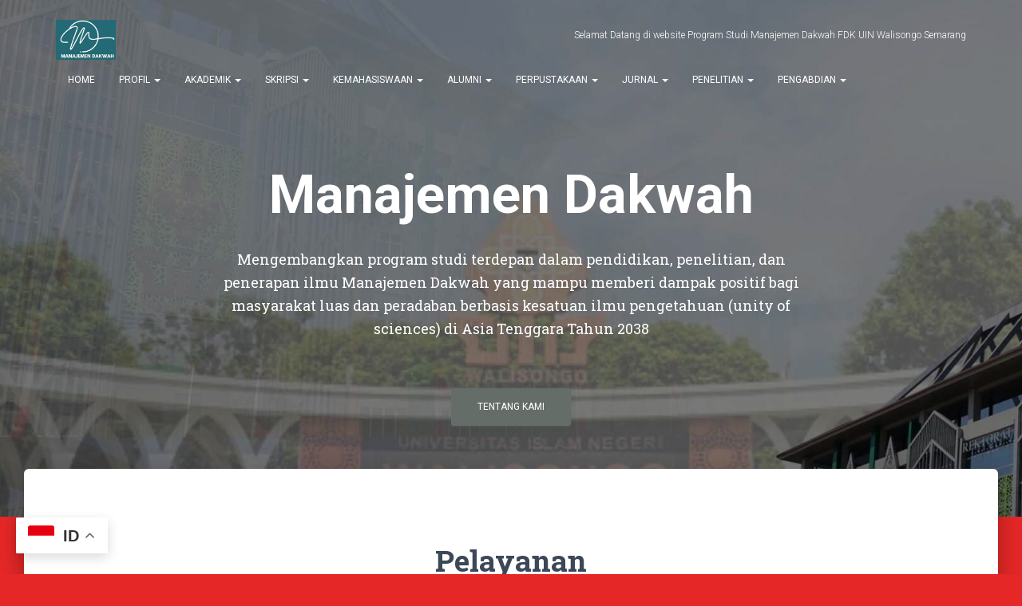

--- FILE ---
content_type: text/html; charset=UTF-8
request_url: https://md.walisongo.ac.id/
body_size: 11841
content:
<!DOCTYPE html>
<html lang="en-US">

<head>
	<meta charset='UTF-8'>
	<meta name="viewport" content="width=device-width, initial-scale=1">
	<link rel="profile" href="http://gmpg.org/xfn/11">
		<title>Manajemen Dakwah &#8211; Manajemen Dakwah</title>
    <style>
        #wpadminbar #wp-admin-bar-p404_free_top_button .ab-icon:before {
            content: "\f103";
            color:red;
            top: 2px;
        }
    </style>
    <meta name='robots' content='max-image-preview:large' />
<link rel='dns-prefetch' href='//fonts.googleapis.com' />
<link rel="alternate" type="application/rss+xml" title="Manajemen Dakwah &raquo; Feed" href="https://md.walisongo.ac.id/feed/" />
<link rel="alternate" type="application/rss+xml" title="Manajemen Dakwah &raquo; Comments Feed" href="https://md.walisongo.ac.id/comments/feed/" />
<script type="text/javascript">
/* <![CDATA[ */
window._wpemojiSettings = {"baseUrl":"https:\/\/s.w.org\/images\/core\/emoji\/15.0.3\/72x72\/","ext":".png","svgUrl":"https:\/\/s.w.org\/images\/core\/emoji\/15.0.3\/svg\/","svgExt":".svg","source":{"concatemoji":"https:\/\/md.walisongo.ac.id\/wp-includes\/js\/wp-emoji-release.min.js?ver=6.6.2"}};
/*! This file is auto-generated */
!function(i,n){var o,s,e;function c(e){try{var t={supportTests:e,timestamp:(new Date).valueOf()};sessionStorage.setItem(o,JSON.stringify(t))}catch(e){}}function p(e,t,n){e.clearRect(0,0,e.canvas.width,e.canvas.height),e.fillText(t,0,0);var t=new Uint32Array(e.getImageData(0,0,e.canvas.width,e.canvas.height).data),r=(e.clearRect(0,0,e.canvas.width,e.canvas.height),e.fillText(n,0,0),new Uint32Array(e.getImageData(0,0,e.canvas.width,e.canvas.height).data));return t.every(function(e,t){return e===r[t]})}function u(e,t,n){switch(t){case"flag":return n(e,"\ud83c\udff3\ufe0f\u200d\u26a7\ufe0f","\ud83c\udff3\ufe0f\u200b\u26a7\ufe0f")?!1:!n(e,"\ud83c\uddfa\ud83c\uddf3","\ud83c\uddfa\u200b\ud83c\uddf3")&&!n(e,"\ud83c\udff4\udb40\udc67\udb40\udc62\udb40\udc65\udb40\udc6e\udb40\udc67\udb40\udc7f","\ud83c\udff4\u200b\udb40\udc67\u200b\udb40\udc62\u200b\udb40\udc65\u200b\udb40\udc6e\u200b\udb40\udc67\u200b\udb40\udc7f");case"emoji":return!n(e,"\ud83d\udc26\u200d\u2b1b","\ud83d\udc26\u200b\u2b1b")}return!1}function f(e,t,n){var r="undefined"!=typeof WorkerGlobalScope&&self instanceof WorkerGlobalScope?new OffscreenCanvas(300,150):i.createElement("canvas"),a=r.getContext("2d",{willReadFrequently:!0}),o=(a.textBaseline="top",a.font="600 32px Arial",{});return e.forEach(function(e){o[e]=t(a,e,n)}),o}function t(e){var t=i.createElement("script");t.src=e,t.defer=!0,i.head.appendChild(t)}"undefined"!=typeof Promise&&(o="wpEmojiSettingsSupports",s=["flag","emoji"],n.supports={everything:!0,everythingExceptFlag:!0},e=new Promise(function(e){i.addEventListener("DOMContentLoaded",e,{once:!0})}),new Promise(function(t){var n=function(){try{var e=JSON.parse(sessionStorage.getItem(o));if("object"==typeof e&&"number"==typeof e.timestamp&&(new Date).valueOf()<e.timestamp+604800&&"object"==typeof e.supportTests)return e.supportTests}catch(e){}return null}();if(!n){if("undefined"!=typeof Worker&&"undefined"!=typeof OffscreenCanvas&&"undefined"!=typeof URL&&URL.createObjectURL&&"undefined"!=typeof Blob)try{var e="postMessage("+f.toString()+"("+[JSON.stringify(s),u.toString(),p.toString()].join(",")+"));",r=new Blob([e],{type:"text/javascript"}),a=new Worker(URL.createObjectURL(r),{name:"wpTestEmojiSupports"});return void(a.onmessage=function(e){c(n=e.data),a.terminate(),t(n)})}catch(e){}c(n=f(s,u,p))}t(n)}).then(function(e){for(var t in e)n.supports[t]=e[t],n.supports.everything=n.supports.everything&&n.supports[t],"flag"!==t&&(n.supports.everythingExceptFlag=n.supports.everythingExceptFlag&&n.supports[t]);n.supports.everythingExceptFlag=n.supports.everythingExceptFlag&&!n.supports.flag,n.DOMReady=!1,n.readyCallback=function(){n.DOMReady=!0}}).then(function(){return e}).then(function(){var e;n.supports.everything||(n.readyCallback(),(e=n.source||{}).concatemoji?t(e.concatemoji):e.wpemoji&&e.twemoji&&(t(e.twemoji),t(e.wpemoji)))}))}((window,document),window._wpemojiSettings);
/* ]]> */
</script>
<style id='wp-emoji-styles-inline-css' type='text/css'>

	img.wp-smiley, img.emoji {
		display: inline !important;
		border: none !important;
		box-shadow: none !important;
		height: 1em !important;
		width: 1em !important;
		margin: 0 0.07em !important;
		vertical-align: -0.1em !important;
		background: none !important;
		padding: 0 !important;
	}
</style>
<link rel='stylesheet' id='wp-block-library-css' href='https://md.walisongo.ac.id/wp-includes/css/dist/block-library/style.min.css?ver=6.6.2' type='text/css' media='all' />
<style id='classic-theme-styles-inline-css' type='text/css'>
/*! This file is auto-generated */
.wp-block-button__link{color:#fff;background-color:#32373c;border-radius:9999px;box-shadow:none;text-decoration:none;padding:calc(.667em + 2px) calc(1.333em + 2px);font-size:1.125em}.wp-block-file__button{background:#32373c;color:#fff;text-decoration:none}
</style>
<style id='global-styles-inline-css' type='text/css'>
:root{--wp--preset--aspect-ratio--square: 1;--wp--preset--aspect-ratio--4-3: 4/3;--wp--preset--aspect-ratio--3-4: 3/4;--wp--preset--aspect-ratio--3-2: 3/2;--wp--preset--aspect-ratio--2-3: 2/3;--wp--preset--aspect-ratio--16-9: 16/9;--wp--preset--aspect-ratio--9-16: 9/16;--wp--preset--color--black: #000000;--wp--preset--color--cyan-bluish-gray: #abb8c3;--wp--preset--color--white: #ffffff;--wp--preset--color--pale-pink: #f78da7;--wp--preset--color--vivid-red: #cf2e2e;--wp--preset--color--luminous-vivid-orange: #ff6900;--wp--preset--color--luminous-vivid-amber: #fcb900;--wp--preset--color--light-green-cyan: #7bdcb5;--wp--preset--color--vivid-green-cyan: #00d084;--wp--preset--color--pale-cyan-blue: #8ed1fc;--wp--preset--color--vivid-cyan-blue: #0693e3;--wp--preset--color--vivid-purple: #9b51e0;--wp--preset--color--accent: #656d69;--wp--preset--color--background-color: #e52727;--wp--preset--color--header-gradient: #a81d84;--wp--preset--gradient--vivid-cyan-blue-to-vivid-purple: linear-gradient(135deg,rgba(6,147,227,1) 0%,rgb(155,81,224) 100%);--wp--preset--gradient--light-green-cyan-to-vivid-green-cyan: linear-gradient(135deg,rgb(122,220,180) 0%,rgb(0,208,130) 100%);--wp--preset--gradient--luminous-vivid-amber-to-luminous-vivid-orange: linear-gradient(135deg,rgba(252,185,0,1) 0%,rgba(255,105,0,1) 100%);--wp--preset--gradient--luminous-vivid-orange-to-vivid-red: linear-gradient(135deg,rgba(255,105,0,1) 0%,rgb(207,46,46) 100%);--wp--preset--gradient--very-light-gray-to-cyan-bluish-gray: linear-gradient(135deg,rgb(238,238,238) 0%,rgb(169,184,195) 100%);--wp--preset--gradient--cool-to-warm-spectrum: linear-gradient(135deg,rgb(74,234,220) 0%,rgb(151,120,209) 20%,rgb(207,42,186) 40%,rgb(238,44,130) 60%,rgb(251,105,98) 80%,rgb(254,248,76) 100%);--wp--preset--gradient--blush-light-purple: linear-gradient(135deg,rgb(255,206,236) 0%,rgb(152,150,240) 100%);--wp--preset--gradient--blush-bordeaux: linear-gradient(135deg,rgb(254,205,165) 0%,rgb(254,45,45) 50%,rgb(107,0,62) 100%);--wp--preset--gradient--luminous-dusk: linear-gradient(135deg,rgb(255,203,112) 0%,rgb(199,81,192) 50%,rgb(65,88,208) 100%);--wp--preset--gradient--pale-ocean: linear-gradient(135deg,rgb(255,245,203) 0%,rgb(182,227,212) 50%,rgb(51,167,181) 100%);--wp--preset--gradient--electric-grass: linear-gradient(135deg,rgb(202,248,128) 0%,rgb(113,206,126) 100%);--wp--preset--gradient--midnight: linear-gradient(135deg,rgb(2,3,129) 0%,rgb(40,116,252) 100%);--wp--preset--font-size--small: 13px;--wp--preset--font-size--medium: 20px;--wp--preset--font-size--large: 36px;--wp--preset--font-size--x-large: 42px;--wp--preset--spacing--20: 0.44rem;--wp--preset--spacing--30: 0.67rem;--wp--preset--spacing--40: 1rem;--wp--preset--spacing--50: 1.5rem;--wp--preset--spacing--60: 2.25rem;--wp--preset--spacing--70: 3.38rem;--wp--preset--spacing--80: 5.06rem;--wp--preset--shadow--natural: 6px 6px 9px rgba(0, 0, 0, 0.2);--wp--preset--shadow--deep: 12px 12px 50px rgba(0, 0, 0, 0.4);--wp--preset--shadow--sharp: 6px 6px 0px rgba(0, 0, 0, 0.2);--wp--preset--shadow--outlined: 6px 6px 0px -3px rgba(255, 255, 255, 1), 6px 6px rgba(0, 0, 0, 1);--wp--preset--shadow--crisp: 6px 6px 0px rgba(0, 0, 0, 1);}:where(.is-layout-flex){gap: 0.5em;}:where(.is-layout-grid){gap: 0.5em;}body .is-layout-flex{display: flex;}.is-layout-flex{flex-wrap: wrap;align-items: center;}.is-layout-flex > :is(*, div){margin: 0;}body .is-layout-grid{display: grid;}.is-layout-grid > :is(*, div){margin: 0;}:where(.wp-block-columns.is-layout-flex){gap: 2em;}:where(.wp-block-columns.is-layout-grid){gap: 2em;}:where(.wp-block-post-template.is-layout-flex){gap: 1.25em;}:where(.wp-block-post-template.is-layout-grid){gap: 1.25em;}.has-black-color{color: var(--wp--preset--color--black) !important;}.has-cyan-bluish-gray-color{color: var(--wp--preset--color--cyan-bluish-gray) !important;}.has-white-color{color: var(--wp--preset--color--white) !important;}.has-pale-pink-color{color: var(--wp--preset--color--pale-pink) !important;}.has-vivid-red-color{color: var(--wp--preset--color--vivid-red) !important;}.has-luminous-vivid-orange-color{color: var(--wp--preset--color--luminous-vivid-orange) !important;}.has-luminous-vivid-amber-color{color: var(--wp--preset--color--luminous-vivid-amber) !important;}.has-light-green-cyan-color{color: var(--wp--preset--color--light-green-cyan) !important;}.has-vivid-green-cyan-color{color: var(--wp--preset--color--vivid-green-cyan) !important;}.has-pale-cyan-blue-color{color: var(--wp--preset--color--pale-cyan-blue) !important;}.has-vivid-cyan-blue-color{color: var(--wp--preset--color--vivid-cyan-blue) !important;}.has-vivid-purple-color{color: var(--wp--preset--color--vivid-purple) !important;}.has-black-background-color{background-color: var(--wp--preset--color--black) !important;}.has-cyan-bluish-gray-background-color{background-color: var(--wp--preset--color--cyan-bluish-gray) !important;}.has-white-background-color{background-color: var(--wp--preset--color--white) !important;}.has-pale-pink-background-color{background-color: var(--wp--preset--color--pale-pink) !important;}.has-vivid-red-background-color{background-color: var(--wp--preset--color--vivid-red) !important;}.has-luminous-vivid-orange-background-color{background-color: var(--wp--preset--color--luminous-vivid-orange) !important;}.has-luminous-vivid-amber-background-color{background-color: var(--wp--preset--color--luminous-vivid-amber) !important;}.has-light-green-cyan-background-color{background-color: var(--wp--preset--color--light-green-cyan) !important;}.has-vivid-green-cyan-background-color{background-color: var(--wp--preset--color--vivid-green-cyan) !important;}.has-pale-cyan-blue-background-color{background-color: var(--wp--preset--color--pale-cyan-blue) !important;}.has-vivid-cyan-blue-background-color{background-color: var(--wp--preset--color--vivid-cyan-blue) !important;}.has-vivid-purple-background-color{background-color: var(--wp--preset--color--vivid-purple) !important;}.has-black-border-color{border-color: var(--wp--preset--color--black) !important;}.has-cyan-bluish-gray-border-color{border-color: var(--wp--preset--color--cyan-bluish-gray) !important;}.has-white-border-color{border-color: var(--wp--preset--color--white) !important;}.has-pale-pink-border-color{border-color: var(--wp--preset--color--pale-pink) !important;}.has-vivid-red-border-color{border-color: var(--wp--preset--color--vivid-red) !important;}.has-luminous-vivid-orange-border-color{border-color: var(--wp--preset--color--luminous-vivid-orange) !important;}.has-luminous-vivid-amber-border-color{border-color: var(--wp--preset--color--luminous-vivid-amber) !important;}.has-light-green-cyan-border-color{border-color: var(--wp--preset--color--light-green-cyan) !important;}.has-vivid-green-cyan-border-color{border-color: var(--wp--preset--color--vivid-green-cyan) !important;}.has-pale-cyan-blue-border-color{border-color: var(--wp--preset--color--pale-cyan-blue) !important;}.has-vivid-cyan-blue-border-color{border-color: var(--wp--preset--color--vivid-cyan-blue) !important;}.has-vivid-purple-border-color{border-color: var(--wp--preset--color--vivid-purple) !important;}.has-vivid-cyan-blue-to-vivid-purple-gradient-background{background: var(--wp--preset--gradient--vivid-cyan-blue-to-vivid-purple) !important;}.has-light-green-cyan-to-vivid-green-cyan-gradient-background{background: var(--wp--preset--gradient--light-green-cyan-to-vivid-green-cyan) !important;}.has-luminous-vivid-amber-to-luminous-vivid-orange-gradient-background{background: var(--wp--preset--gradient--luminous-vivid-amber-to-luminous-vivid-orange) !important;}.has-luminous-vivid-orange-to-vivid-red-gradient-background{background: var(--wp--preset--gradient--luminous-vivid-orange-to-vivid-red) !important;}.has-very-light-gray-to-cyan-bluish-gray-gradient-background{background: var(--wp--preset--gradient--very-light-gray-to-cyan-bluish-gray) !important;}.has-cool-to-warm-spectrum-gradient-background{background: var(--wp--preset--gradient--cool-to-warm-spectrum) !important;}.has-blush-light-purple-gradient-background{background: var(--wp--preset--gradient--blush-light-purple) !important;}.has-blush-bordeaux-gradient-background{background: var(--wp--preset--gradient--blush-bordeaux) !important;}.has-luminous-dusk-gradient-background{background: var(--wp--preset--gradient--luminous-dusk) !important;}.has-pale-ocean-gradient-background{background: var(--wp--preset--gradient--pale-ocean) !important;}.has-electric-grass-gradient-background{background: var(--wp--preset--gradient--electric-grass) !important;}.has-midnight-gradient-background{background: var(--wp--preset--gradient--midnight) !important;}.has-small-font-size{font-size: var(--wp--preset--font-size--small) !important;}.has-medium-font-size{font-size: var(--wp--preset--font-size--medium) !important;}.has-large-font-size{font-size: var(--wp--preset--font-size--large) !important;}.has-x-large-font-size{font-size: var(--wp--preset--font-size--x-large) !important;}
:where(.wp-block-post-template.is-layout-flex){gap: 1.25em;}:where(.wp-block-post-template.is-layout-grid){gap: 1.25em;}
:where(.wp-block-columns.is-layout-flex){gap: 2em;}:where(.wp-block-columns.is-layout-grid){gap: 2em;}
:root :where(.wp-block-pullquote){font-size: 1.5em;line-height: 1.6;}
</style>
<link rel='stylesheet' id='hestia-clients-bar-css' href='https://md.walisongo.ac.id/wp-content/plugins/themeisle-companion/obfx_modules/companion-legacy/assets/css/hestia/clients-bar.css?ver=6.6.2' type='text/css' media='all' />
<link rel='stylesheet' id='bootstrap-css' href='https://md.walisongo.ac.id/wp-content/themes/hestia/assets/bootstrap/css/bootstrap.min.css?ver=1.0.2' type='text/css' media='all' />
<link rel='stylesheet' id='hestia-font-sizes-css' href='https://md.walisongo.ac.id/wp-content/themes/hestia/assets/css/font-sizes.min.css?ver=3.1.10' type='text/css' media='all' />
<link rel='stylesheet' id='hestia_style-css' href='https://md.walisongo.ac.id/wp-content/themes/hestia/style.min.css?ver=3.1.10' type='text/css' media='all' />
<style id='hestia_style-inline-css' type='text/css'>
.hestia-top-bar,.hestia-top-bar .widget.widget_shopping_cart .cart_list{background-color:#363537}.hestia-top-bar .widget .label-floating input[type=search]:-webkit-autofill{-webkit-box-shadow:inset 0 0 0 9999px #363537}.hestia-top-bar,.hestia-top-bar .widget .label-floating input[type=search],.hestia-top-bar .widget.widget_search form.form-group:before,.hestia-top-bar .widget.widget_product_search form.form-group:before,.hestia-top-bar .widget.widget_shopping_cart:before{color:#fff}.hestia-top-bar .widget .label-floating input[type=search]{-webkit-text-fill-color:#fff !important}.hestia-top-bar div.widget.widget_shopping_cart:before,.hestia-top-bar .widget.widget_product_search form.form-group:before,.hestia-top-bar .widget.widget_search form.form-group:before{background-color:#fff}.hestia-top-bar a,.hestia-top-bar .top-bar-nav li a{color:#fff}.hestia-top-bar ul li a[href*="mailto:"]:before,.hestia-top-bar ul li a[href*="tel:"]:before{background-color:#fff}.hestia-top-bar a:hover,.hestia-top-bar .top-bar-nav li a:hover{color:#eee}.hestia-top-bar ul li:hover a[href*="mailto:"]:before,.hestia-top-bar ul li:hover a[href*="tel:"]:before{background-color:#eee}
a,.navbar .dropdown-menu li:hover>a,.navbar .dropdown-menu li:focus>a,.navbar .dropdown-menu li:active>a,.navbar .navbar-nav>li .dropdown-menu li:hover>a,body:not(.home) .navbar-default .navbar-nav>.active:not(.btn)>a,body:not(.home) .navbar-default .navbar-nav>.active:not(.btn)>a:hover,body:not(.home) .navbar-default .navbar-nav>.active:not(.btn)>a:focus,a:hover,.card-blog a.moretag:hover,.card-blog a.more-link:hover,.widget a:hover,.has-text-color.has-accent-color,p.has-text-color a{color:#656d69}.svg-text-color{fill:#656d69}.pagination span.current,.pagination span.current:focus,.pagination span.current:hover{border-color:#656d69}button,button:hover,.woocommerce .track_order button[type="submit"],.woocommerce .track_order button[type="submit"]:hover,div.wpforms-container .wpforms-form button[type=submit].wpforms-submit,div.wpforms-container .wpforms-form button[type=submit].wpforms-submit:hover,input[type="button"],input[type="button"]:hover,input[type="submit"],input[type="submit"]:hover,input#searchsubmit,.pagination span.current,.pagination span.current:focus,.pagination span.current:hover,.btn.btn-primary,.btn.btn-primary:link,.btn.btn-primary:hover,.btn.btn-primary:focus,.btn.btn-primary:active,.btn.btn-primary.active,.btn.btn-primary.active:focus,.btn.btn-primary.active:hover,.btn.btn-primary:active:hover,.btn.btn-primary:active:focus,.btn.btn-primary:active:hover,.hestia-sidebar-open.btn.btn-rose,.hestia-sidebar-close.btn.btn-rose,.hestia-sidebar-open.btn.btn-rose:hover,.hestia-sidebar-close.btn.btn-rose:hover,.hestia-sidebar-open.btn.btn-rose:focus,.hestia-sidebar-close.btn.btn-rose:focus,.label.label-primary,.hestia-work .portfolio-item:nth-child(6n+1) .label,.nav-cart .nav-cart-content .widget .buttons .button,.has-accent-background-color[class*="has-background"]{background-color:#656d69}@media(max-width:768px){.navbar-default .navbar-nav>li>a:hover,.navbar-default .navbar-nav>li>a:focus,.navbar .navbar-nav .dropdown .dropdown-menu li a:hover,.navbar .navbar-nav .dropdown .dropdown-menu li a:focus,.navbar button.navbar-toggle:hover,.navbar .navbar-nav li:hover>a i{color:#656d69}}body:not(.woocommerce-page) button:not([class^="fl-"]):not(.hestia-scroll-to-top):not(.navbar-toggle):not(.close),body:not(.woocommerce-page) .button:not([class^="fl-"]):not(hestia-scroll-to-top):not(.navbar-toggle):not(.add_to_cart_button):not(.product_type_grouped):not(.product_type_external),div.wpforms-container .wpforms-form button[type=submit].wpforms-submit,input[type="submit"],input[type="button"],.btn.btn-primary,.widget_product_search button[type="submit"],.hestia-sidebar-open.btn.btn-rose,.hestia-sidebar-close.btn.btn-rose,.everest-forms button[type=submit].everest-forms-submit-button{-webkit-box-shadow:0 2px 2px 0 rgba(101,109,105,0.14),0 3px 1px -2px rgba(101,109,105,0.2),0 1px 5px 0 rgba(101,109,105,0.12);box-shadow:0 2px 2px 0 rgba(101,109,105,0.14),0 3px 1px -2px rgba(101,109,105,0.2),0 1px 5px 0 rgba(101,109,105,0.12)}.card .header-primary,.card .content-primary,.everest-forms button[type=submit].everest-forms-submit-button{background:#656d69}body:not(.woocommerce-page) .button:not([class^="fl-"]):not(.hestia-scroll-to-top):not(.navbar-toggle):not(.add_to_cart_button):hover,body:not(.woocommerce-page) button:not([class^="fl-"]):not(.hestia-scroll-to-top):not(.navbar-toggle):not(.close):hover,div.wpforms-container .wpforms-form button[type=submit].wpforms-submit:hover,input[type="submit"]:hover,input[type="button"]:hover,input#searchsubmit:hover,.widget_product_search button[type="submit"]:hover,.pagination span.current,.btn.btn-primary:hover,.btn.btn-primary:focus,.btn.btn-primary:active,.btn.btn-primary.active,.btn.btn-primary:active:focus,.btn.btn-primary:active:hover,.hestia-sidebar-open.btn.btn-rose:hover,.hestia-sidebar-close.btn.btn-rose:hover,.pagination span.current:hover,.everest-forms button[type=submit].everest-forms-submit-button:hover,.everest-forms button[type=submit].everest-forms-submit-button:focus,.everest-forms button[type=submit].everest-forms-submit-button:active{-webkit-box-shadow:0 14px 26px -12px rgba(101,109,105,0.42),0 4px 23px 0 rgba(0,0,0,0.12),0 8px 10px -5px rgba(101,109,105,0.2);box-shadow:0 14px 26px -12px rgba(101,109,105,0.42),0 4px 23px 0 rgba(0,0,0,0.12),0 8px 10px -5px rgba(101,109,105,0.2);color:#fff}.form-group.is-focused .form-control{background-image:-webkit-gradient(linear,left top,left bottom,from(#656d69),to(#656d69)),-webkit-gradient(linear,left top,left bottom,from(#d2d2d2),to(#d2d2d2));background-image:-webkit-linear-gradient(linear,left top,left bottom,from(#656d69),to(#656d69)),-webkit-linear-gradient(linear,left top,left bottom,from(#d2d2d2),to(#d2d2d2));background-image:linear-gradient(linear,left top,left bottom,from(#656d69),to(#656d69)),linear-gradient(linear,left top,left bottom,from(#d2d2d2),to(#d2d2d2))}.navbar:not(.navbar-transparent) li:not(.btn):hover>a,.navbar li.on-section:not(.btn)>a,.navbar.full-screen-menu.navbar-transparent li:not(.btn):hover>a,.navbar.full-screen-menu .navbar-toggle:hover,.navbar:not(.navbar-transparent) .nav-cart:hover,.navbar:not(.navbar-transparent) .hestia-toggle-search:hover{color:#656d69}.header-filter-gradient{background:linear-gradient(45deg,rgba(168,29,132,1) 0,rgb(234,57,111) 100%)}.has-text-color.has-header-gradient-color{color:#a81d84}.has-header-gradient-background-color[class*="has-background"]{background-color:#a81d84}.has-text-color.has-background-color-color{color:#e52727}.has-background-color-background-color[class*="has-background"]{background-color:#e52727}
.btn.btn-primary:not(.colored-button):not(.btn-left):not(.btn-right):not(.btn-just-icon):not(.menu-item),input[type="submit"]:not(.search-submit),body:not(.woocommerce-account) .woocommerce .button.woocommerce-Button,.woocommerce .product button.button,.woocommerce .product button.button.alt,.woocommerce .product #respond input#submit,.woocommerce-cart .blog-post .woocommerce .cart-collaterals .cart_totals .checkout-button,.woocommerce-checkout #payment #place_order,.woocommerce-account.woocommerce-page button.button,.woocommerce .track_order button[type="submit"],.nav-cart .nav-cart-content .widget .buttons .button,.woocommerce a.button.wc-backward,body.woocommerce .wccm-catalog-item a.button,body.woocommerce a.wccm-button.button,form.woocommerce-form-coupon button.button,div.wpforms-container .wpforms-form button[type=submit].wpforms-submit,div.woocommerce a.button.alt,div.woocommerce table.my_account_orders .button,.btn.colored-button,.btn.btn-left,.btn.btn-right,.btn:not(.colored-button):not(.btn-left):not(.btn-right):not(.btn-just-icon):not(.menu-item):not(.hestia-sidebar-open):not(.hestia-sidebar-close){padding-top:15px;padding-bottom:15px;padding-left:33px;padding-right:33px}
.btn.btn-primary:not(.colored-button):not(.btn-left):not(.btn-right):not(.btn-just-icon):not(.menu-item),input[type="submit"]:not(.search-submit),body:not(.woocommerce-account) .woocommerce .button.woocommerce-Button,.woocommerce .product button.button,.woocommerce .product button.button.alt,.woocommerce .product #respond input#submit,.woocommerce-cart .blog-post .woocommerce .cart-collaterals .cart_totals .checkout-button,.woocommerce-checkout #payment #place_order,.woocommerce-account.woocommerce-page button.button,.woocommerce .track_order button[type="submit"],.nav-cart .nav-cart-content .widget .buttons .button,.woocommerce a.button.wc-backward,body.woocommerce .wccm-catalog-item a.button,body.woocommerce a.wccm-button.button,form.woocommerce-form-coupon button.button,div.wpforms-container .wpforms-form button[type=submit].wpforms-submit,div.woocommerce a.button.alt,div.woocommerce table.my_account_orders .button,input[type="submit"].search-submit,.hestia-view-cart-wrapper .added_to_cart.wc-forward,.woocommerce-product-search button,.woocommerce-cart .actions .button,#secondary div[id^=woocommerce_price_filter] .button,.woocommerce div[id^=woocommerce_widget_cart].widget .buttons .button,.searchform input[type=submit],.searchform button,.search-form:not(.media-toolbar-primary) input[type=submit],.search-form:not(.media-toolbar-primary) button,.woocommerce-product-search input[type=submit],.btn.colored-button,.btn.btn-left,.btn.btn-right,.btn:not(.colored-button):not(.btn-left):not(.btn-right):not(.btn-just-icon):not(.menu-item):not(.hestia-sidebar-open):not(.hestia-sidebar-close){border-radius:3px}
@media(min-width:769px){.page-header.header-small .hestia-title,.page-header.header-small .title,h1.hestia-title.title-in-content,.main article.section .has-title-font-size{font-size:42px}}
</style>
<link rel='stylesheet' id='hestia_fonts-css' href='https://fonts.googleapis.com/css?family=Roboto%3A300%2C400%2C500%2C700%7CRoboto+Slab%3A400%2C700&#038;subset=latin%2Clatin-ext&#038;ver=3.1.10' type='text/css' media='all' />
<script type="text/javascript" src="https://md.walisongo.ac.id/wp-includes/js/jquery/jquery.min.js?ver=3.7.1" id="jquery-core-js"></script>
<script type="text/javascript" src="https://md.walisongo.ac.id/wp-includes/js/jquery/jquery-migrate.min.js?ver=3.4.1" id="jquery-migrate-js"></script>
<link rel="https://api.w.org/" href="https://md.walisongo.ac.id/wp-json/" /><link rel="alternate" title="JSON" type="application/json" href="https://md.walisongo.ac.id/wp-json/wp/v2/pages/1466" /><link rel="EditURI" type="application/rsd+xml" title="RSD" href="https://md.walisongo.ac.id/xmlrpc.php?rsd" />
<meta name="generator" content="WordPress 6.6.2" />
<link rel="canonical" href="https://md.walisongo.ac.id/" />
<link rel='shortlink' href='https://md.walisongo.ac.id/' />
<link rel="alternate" title="oEmbed (JSON)" type="application/json+oembed" href="https://md.walisongo.ac.id/wp-json/oembed/1.0/embed?url=https%3A%2F%2Fmd.walisongo.ac.id%2F" />
<link rel="alternate" title="oEmbed (XML)" type="text/xml+oembed" href="https://md.walisongo.ac.id/wp-json/oembed/1.0/embed?url=https%3A%2F%2Fmd.walisongo.ac.id%2F&#038;format=xml" />
<!-- Enter your scripts here --><style type="text/css" id="custom-background-css">
body.custom-background { background-color: #e52727; }
</style>
	<link rel="icon" href="https://md.walisongo.ac.id/wp-content/uploads/2024/07/cropped-Desain-tanpa-judul-1-1-32x32.jpg" sizes="32x32" />
<link rel="icon" href="https://md.walisongo.ac.id/wp-content/uploads/2024/07/cropped-Desain-tanpa-judul-1-1-192x192.jpg" sizes="192x192" />
<link rel="apple-touch-icon" href="https://md.walisongo.ac.id/wp-content/uploads/2024/07/cropped-Desain-tanpa-judul-1-1-180x180.jpg" />
<meta name="msapplication-TileImage" content="https://md.walisongo.ac.id/wp-content/uploads/2024/07/cropped-Desain-tanpa-judul-1-1-270x270.jpg" />
</head>

<body class="home page-template-default page page-id-1466 custom-background wp-custom-logo blog-post header-layout-default">
		<div class="wrapper ">
		<header class="header ">
			<div style="display: none"></div>		<nav class="navbar navbar-default navbar-fixed-top  navbar-color-on-scroll navbar-transparent hestia_right">
						<div class="container">
				<div class="header-sidebar-wrapper">				<div class="header-widgets-wrapper">
					<div id="block-7" class="widget widget_block widget_text">
<p>Selamat Datang di website Program Studi Manajemen Dakwah FDK UIN Walisongo Semarang</p>
</div>				</div>
			</div>		<div class="navbar-header">
			<div class="title-logo-wrapper">
				<a class="navbar-brand" href="https://md.walisongo.ac.id/"
						title="Manajemen Dakwah">
					<img  src="https://md.walisongo.ac.id/wp-content/uploads/2024/07/cropped-Desain-tanpa-judul-1.jpg" alt="Manajemen Dakwah" width="500" height="333"></a>
			</div>
								<div class="navbar-toggle-wrapper">
						<button type="button" class="navbar-toggle" data-toggle="collapse" data-target="#main-navigation">
								<span class="icon-bar"></span><span class="icon-bar"></span><span class="icon-bar"></span>				<span class="sr-only">Toggle Navigation</span>
			</button>
					</div>
				</div>
		<div id="main-navigation" class="collapse navbar-collapse"><ul id="menu-md-2" class="nav navbar-nav"><li id="menu-item-3480" class="menu-item menu-item-type-post_type menu-item-object-page menu-item-3480"><a title="Home" href="https://md.walisongo.ac.id/home/">Home</a></li>
<li id="menu-item-3479" class="menu-item menu-item-type-post_type menu-item-object-page menu-item-has-children menu-item-3479 dropdown"><a title="Profil" href="https://md.walisongo.ac.id/profil/" class="dropdown-toggle">Profil <span class="caret-wrap"><span class="caret"><svg aria-hidden="true" focusable="false" data-prefix="fas" data-icon="chevron-down" class="svg-inline--fa fa-chevron-down fa-w-14" role="img" xmlns="http://www.w3.org/2000/svg" viewBox="0 0 448 512"><path d="M207.029 381.476L12.686 187.132c-9.373-9.373-9.373-24.569 0-33.941l22.667-22.667c9.357-9.357 24.522-9.375 33.901-.04L224 284.505l154.745-154.021c9.379-9.335 24.544-9.317 33.901.04l22.667 22.667c9.373 9.373 9.373 24.569 0 33.941L240.971 381.476c-9.373 9.372-24.569 9.372-33.942 0z"></path></svg></span></span></a>
<ul role="menu" class="dropdown-menu">
	<li id="menu-item-3521" class="menu-item menu-item-type-post_type menu-item-object-page menu-item-3521"><a title="Sejarah Prodi MD" href="https://md.walisongo.ac.id/sejarah/">Sejarah Prodi MD</a></li>
	<li id="menu-item-3583" class="menu-item menu-item-type-post_type menu-item-object-page menu-item-3583"><a title="Akreditasi Prodi MD" href="https://md.walisongo.ac.id/akreditasi-prodi-md/">Akreditasi Prodi MD</a></li>
	<li id="menu-item-3537" class="menu-item menu-item-type-post_type menu-item-object-page menu-item-3537"><a title="Identitas Prodi" href="https://md.walisongo.ac.id/identitas-prodi/">Identitas Prodi</a></li>
	<li id="menu-item-3482" class="menu-item menu-item-type-post_type menu-item-object-page menu-item-3482"><a title="Visi, Misi dan Tujuan Prodi Manajemen Dakwah" href="https://md.walisongo.ac.id/visi-misi-dan-tujuan-prodi-manajemen-dakwah/">Visi, Misi dan Tujuan Prodi Manajemen Dakwah</a></li>
	<li id="menu-item-3481" class="menu-item menu-item-type-post_type menu-item-object-page menu-item-3481"><a title="Struktur Organisasi" href="https://md.walisongo.ac.id/struktur-organisasi/">Struktur Organisasi</a></li>
	<li id="menu-item-3483" class="menu-item menu-item-type-post_type menu-item-object-page menu-item-3483"><a title="Dosen" href="https://md.walisongo.ac.id/dosen/">Dosen</a></li>
</ul>
</li>
<li id="menu-item-3484" class="menu-item menu-item-type-post_type menu-item-object-page menu-item-has-children menu-item-3484 dropdown"><a title="Akademik" href="https://md.walisongo.ac.id/akademik/" class="dropdown-toggle">Akademik <span class="caret-wrap"><span class="caret"><svg aria-hidden="true" focusable="false" data-prefix="fas" data-icon="chevron-down" class="svg-inline--fa fa-chevron-down fa-w-14" role="img" xmlns="http://www.w3.org/2000/svg" viewBox="0 0 448 512"><path d="M207.029 381.476L12.686 187.132c-9.373-9.373-9.373-24.569 0-33.941l22.667-22.667c9.357-9.357 24.522-9.375 33.901-.04L224 284.505l154.745-154.021c9.379-9.335 24.544-9.317 33.901.04l22.667 22.667c9.373 9.373 9.373 24.569 0 33.941L240.971 381.476c-9.373 9.372-24.569 9.372-33.942 0z"></path></svg></span></span></a>
<ul role="menu" class="dropdown-menu">
	<li id="menu-item-3485" class="menu-item menu-item-type-post_type menu-item-object-page menu-item-3485"><a title="Kurikulum 2020 MBKM" href="https://md.walisongo.ac.id/kurikulum/">Kurikulum 2020 MBKM</a></li>
	<li id="menu-item-3486" class="menu-item menu-item-type-post_type menu-item-object-page menu-item-3486"><a title="Pedoman" href="https://md.walisongo.ac.id/sample-page/">Pedoman</a></li>
</ul>
</li>
<li id="menu-item-3487" class="menu-item menu-item-type-post_type menu-item-object-page menu-item-has-children menu-item-3487 dropdown"><a title="Skripsi" href="https://md.walisongo.ac.id/skripsi-2/" class="dropdown-toggle">Skripsi <span class="caret-wrap"><span class="caret"><svg aria-hidden="true" focusable="false" data-prefix="fas" data-icon="chevron-down" class="svg-inline--fa fa-chevron-down fa-w-14" role="img" xmlns="http://www.w3.org/2000/svg" viewBox="0 0 448 512"><path d="M207.029 381.476L12.686 187.132c-9.373-9.373-9.373-24.569 0-33.941l22.667-22.667c9.357-9.357 24.522-9.375 33.901-.04L224 284.505l154.745-154.021c9.379-9.335 24.544-9.317 33.901.04l22.667 22.667c9.373 9.373 9.373 24.569 0 33.941L240.971 381.476c-9.373 9.372-24.569 9.372-33.942 0z"></path></svg></span></span></a>
<ul role="menu" class="dropdown-menu">
	<li id="menu-item-3488" class="menu-item menu-item-type-post_type menu-item-object-page menu-item-3488"><a title="Pengajuan Judul Skripsi" href="https://md.walisongo.ac.id/pengajuan-judul-skripsi/">Pengajuan Judul Skripsi</a></li>
	<li id="menu-item-3489" class="menu-item menu-item-type-post_type menu-item-object-page menu-item-3489"><a title="Ujian Komprehensif" href="https://md.walisongo.ac.id/ujian-kompre/">Ujian Komprehensif</a></li>
	<li id="menu-item-3490" class="menu-item menu-item-type-post_type menu-item-object-page menu-item-3490"><a title="Formulir Komprehensif dan Munaqosah" href="https://md.walisongo.ac.id/skripsi/">Formulir Komprehensif dan Munaqosah</a></li>
	<li id="menu-item-3491" class="menu-item menu-item-type-post_type menu-item-object-page menu-item-3491"><a title="Sistem Tugas Akhir" href="https://md.walisongo.ac.id/sistem-tugas-akhir/">Sistem Tugas Akhir</a></li>
	<li id="menu-item-3492" class="menu-item menu-item-type-post_type menu-item-object-page menu-item-3492"><a title="SIBITA" href="https://md.walisongo.ac.id/sibita/">SIBITA</a></li>
</ul>
</li>
<li id="menu-item-3493" class="menu-item menu-item-type-post_type menu-item-object-page menu-item-has-children menu-item-3493 dropdown"><a title="Kemahasiswaan" href="https://md.walisongo.ac.id/kemahasiswaan/" class="dropdown-toggle">Kemahasiswaan <span class="caret-wrap"><span class="caret"><svg aria-hidden="true" focusable="false" data-prefix="fas" data-icon="chevron-down" class="svg-inline--fa fa-chevron-down fa-w-14" role="img" xmlns="http://www.w3.org/2000/svg" viewBox="0 0 448 512"><path d="M207.029 381.476L12.686 187.132c-9.373-9.373-9.373-24.569 0-33.941l22.667-22.667c9.357-9.357 24.522-9.375 33.901-.04L224 284.505l154.745-154.021c9.379-9.335 24.544-9.317 33.901.04l22.667 22.667c9.373 9.373 9.373 24.569 0 33.941L240.971 381.476c-9.373 9.372-24.569 9.372-33.942 0z"></path></svg></span></span></a>
<ul role="menu" class="dropdown-menu">
	<li id="menu-item-3527" class="menu-item menu-item-type-post_type menu-item-object-page menu-item-3527"><a title="Pelayanan Turnitin" target="_blank" href="https://md.walisongo.ac.id/pelayanan-surat-online-2/">Pelayanan Turnitin</a></li>
	<li id="menu-item-3494" class="menu-item menu-item-type-post_type menu-item-object-page menu-item-3494"><a title="Prestasi Mahasiswa" href="https://md.walisongo.ac.id/prestasi-mahasiswa-2/">Prestasi Mahasiswa</a></li>
	<li id="menu-item-3495" class="menu-item menu-item-type-post_type menu-item-object-page menu-item-3495"><a title="Beasiswa" href="https://md.walisongo.ac.id/beasiswa/">Beasiswa</a></li>
	<li id="menu-item-3530" class="menu-item menu-item-type-custom menu-item-object-custom menu-item-3530"><a title="KKN" href="http://kkn.walisongo.ac.id/">KKN</a></li>
	<li id="menu-item-3497" class="menu-item menu-item-type-post_type menu-item-object-page menu-item-3497"><a title="Magang" href="https://md.walisongo.ac.id/magang/">Magang</a></li>
	<li id="menu-item-3498" class="menu-item menu-item-type-post_type menu-item-object-page menu-item-3498"><a title="BM" href="https://md.walisongo.ac.id/bm/">BM</a></li>
</ul>
</li>
<li id="menu-item-3499" class="menu-item menu-item-type-post_type menu-item-object-page menu-item-has-children menu-item-3499 dropdown"><a title="Alumni" href="https://md.walisongo.ac.id/alumni/" class="dropdown-toggle">Alumni <span class="caret-wrap"><span class="caret"><svg aria-hidden="true" focusable="false" data-prefix="fas" data-icon="chevron-down" class="svg-inline--fa fa-chevron-down fa-w-14" role="img" xmlns="http://www.w3.org/2000/svg" viewBox="0 0 448 512"><path d="M207.029 381.476L12.686 187.132c-9.373-9.373-9.373-24.569 0-33.941l22.667-22.667c9.357-9.357 24.522-9.375 33.901-.04L224 284.505l154.745-154.021c9.379-9.335 24.544-9.317 33.901.04l22.667 22.667c9.373 9.373 9.373 24.569 0 33.941L240.971 381.476c-9.373 9.372-24.569 9.372-33.942 0z"></path></svg></span></span></a>
<ul role="menu" class="dropdown-menu">
	<li id="menu-item-3500" class="menu-item menu-item-type-post_type menu-item-object-page menu-item-3500"><a title="Tracer Studi" href="https://md.walisongo.ac.id/tracer-studi-2/">Tracer Studi</a></li>
	<li id="menu-item-3501" class="menu-item menu-item-type-post_type menu-item-object-page menu-item-3501"><a title="Survei Kepuasan Pengguna Lulusan Prodi Manajemen Dakwah" href="https://md.walisongo.ac.id/kepuasan-pengguna/">Survei Kepuasan Pengguna Lulusan Prodi Manajemen Dakwah</a></li>
	<li id="menu-item-3502" class="menu-item menu-item-type-post_type menu-item-object-page menu-item-3502"><a title="Walisongo Career Center (WCC)" href="https://md.walisongo.ac.id/wcc/">Walisongo Career Center (WCC)</a></li>
	<li id="menu-item-3503" class="menu-item menu-item-type-post_type menu-item-object-page menu-item-3503"><a title="IKASDA" href="https://md.walisongo.ac.id/ikasda/">IKASDA</a></li>
</ul>
</li>
<li id="menu-item-3504" class="menu-item menu-item-type-post_type menu-item-object-page menu-item-has-children menu-item-3504 dropdown"><a title="Perpustakaan" href="https://md.walisongo.ac.id/perpustakaan/" class="dropdown-toggle">Perpustakaan <span class="caret-wrap"><span class="caret"><svg aria-hidden="true" focusable="false" data-prefix="fas" data-icon="chevron-down" class="svg-inline--fa fa-chevron-down fa-w-14" role="img" xmlns="http://www.w3.org/2000/svg" viewBox="0 0 448 512"><path d="M207.029 381.476L12.686 187.132c-9.373-9.373-9.373-24.569 0-33.941l22.667-22.667c9.357-9.357 24.522-9.375 33.901-.04L224 284.505l154.745-154.021c9.379-9.335 24.544-9.317 33.901.04l22.667 22.667c9.373 9.373 9.373 24.569 0 33.941L240.971 381.476c-9.373 9.372-24.569 9.372-33.942 0z"></path></svg></span></span></a>
<ul role="menu" class="dropdown-menu">
	<li id="menu-item-3505" class="menu-item menu-item-type-post_type menu-item-object-page menu-item-3505"><a title="e-Library" href="https://md.walisongo.ac.id/e-library/">e-Library</a></li>
	<li id="menu-item-3506" class="menu-item menu-item-type-post_type menu-item-object-page menu-item-3506"><a title="Repository UIN Walisongo Semarang" href="https://md.walisongo.ac.id/repository/">Repository UIN Walisongo Semarang</a></li>
</ul>
</li>
<li id="menu-item-3507" class="menu-item menu-item-type-post_type menu-item-object-page menu-item-has-children menu-item-3507 dropdown"><a title="Jurnal" href="https://md.walisongo.ac.id/jurnal/" class="dropdown-toggle">Jurnal <span class="caret-wrap"><span class="caret"><svg aria-hidden="true" focusable="false" data-prefix="fas" data-icon="chevron-down" class="svg-inline--fa fa-chevron-down fa-w-14" role="img" xmlns="http://www.w3.org/2000/svg" viewBox="0 0 448 512"><path d="M207.029 381.476L12.686 187.132c-9.373-9.373-9.373-24.569 0-33.941l22.667-22.667c9.357-9.357 24.522-9.375 33.901-.04L224 284.505l154.745-154.021c9.379-9.335 24.544-9.317 33.901.04l22.667 22.667c9.373 9.373 9.373 24.569 0 33.941L240.971 381.476c-9.373 9.372-24.569 9.372-33.942 0z"></path></svg></span></span></a>
<ul role="menu" class="dropdown-menu">
	<li id="menu-item-3508" class="menu-item menu-item-type-post_type menu-item-object-page menu-item-3508"><a title="Jurnal Ilmu Dakwah FDK" href="https://md.walisongo.ac.id/jurnal-jid/">Jurnal Ilmu Dakwah FDK</a></li>
	<li id="menu-item-3509" class="menu-item menu-item-type-post_type menu-item-object-page menu-item-3509"><a title="Jurnal Munazzama" href="https://md.walisongo.ac.id/jurnal-munazzama/">Jurnal Munazzama</a></li>
</ul>
</li>
<li id="menu-item-3510" class="menu-item menu-item-type-post_type menu-item-object-page menu-item-has-children menu-item-3510 dropdown"><a title="Penelitian" href="https://md.walisongo.ac.id/penelitian-2/" class="dropdown-toggle">Penelitian <span class="caret-wrap"><span class="caret"><svg aria-hidden="true" focusable="false" data-prefix="fas" data-icon="chevron-down" class="svg-inline--fa fa-chevron-down fa-w-14" role="img" xmlns="http://www.w3.org/2000/svg" viewBox="0 0 448 512"><path d="M207.029 381.476L12.686 187.132c-9.373-9.373-9.373-24.569 0-33.941l22.667-22.667c9.357-9.357 24.522-9.375 33.901-.04L224 284.505l154.745-154.021c9.379-9.335 24.544-9.317 33.901.04l22.667 22.667c9.373 9.373 9.373 24.569 0 33.941L240.971 381.476c-9.373 9.372-24.569 9.372-33.942 0z"></path></svg></span></span></a>
<ul role="menu" class="dropdown-menu">
	<li id="menu-item-3511" class="menu-item menu-item-type-post_type menu-item-object-page menu-item-3511"><a title="Penelitian Dosen" href="https://md.walisongo.ac.id/buku-dosen/">Penelitian Dosen</a></li>
	<li id="menu-item-3512" class="menu-item menu-item-type-post_type menu-item-object-page menu-item-3512"><a title="HKI" href="https://md.walisongo.ac.id/hki/">HKI</a></li>
	<li id="menu-item-3513" class="menu-item menu-item-type-post_type menu-item-object-page menu-item-3513"><a title="Integrasi Kegiatan Penelitian/PkM dalam Pembelajaran" href="https://md.walisongo.ac.id/prosiding-2/">Integrasi Kegiatan Penelitian/PkM dalam Pembelajaran</a></li>
</ul>
</li>
<li id="menu-item-3514" class="menu-item menu-item-type-post_type menu-item-object-page menu-item-has-children menu-item-3514 dropdown"><a title="Pengabdian" href="https://md.walisongo.ac.id/pengabdian/" class="dropdown-toggle">Pengabdian <span class="caret-wrap"><span class="caret"><svg aria-hidden="true" focusable="false" data-prefix="fas" data-icon="chevron-down" class="svg-inline--fa fa-chevron-down fa-w-14" role="img" xmlns="http://www.w3.org/2000/svg" viewBox="0 0 448 512"><path d="M207.029 381.476L12.686 187.132c-9.373-9.373-9.373-24.569 0-33.941l22.667-22.667c9.357-9.357 24.522-9.375 33.901-.04L224 284.505l154.745-154.021c9.379-9.335 24.544-9.317 33.901.04l22.667 22.667c9.373 9.373 9.373 24.569 0 33.941L240.971 381.476c-9.373 9.372-24.569 9.372-33.942 0z"></path></svg></span></span></a>
<ul role="menu" class="dropdown-menu">
	<li id="menu-item-3515" class="menu-item menu-item-type-post_type menu-item-object-page menu-item-has-children menu-item-3515 dropdown dropdown-submenu"><a title="Karya Pengabdian Dosen" href="https://md.walisongo.ac.id/karya-pengabdian-dosen/" class="dropdown-toggle">Karya Pengabdian Dosen <span class="caret-wrap"><span class="caret"><svg aria-hidden="true" focusable="false" data-prefix="fas" data-icon="chevron-down" class="svg-inline--fa fa-chevron-down fa-w-14" role="img" xmlns="http://www.w3.org/2000/svg" viewBox="0 0 448 512"><path d="M207.029 381.476L12.686 187.132c-9.373-9.373-9.373-24.569 0-33.941l22.667-22.667c9.357-9.357 24.522-9.375 33.901-.04L224 284.505l154.745-154.021c9.379-9.335 24.544-9.317 33.901.04l22.667 22.667c9.373 9.373 9.373 24.569 0 33.941L240.971 381.476c-9.373 9.372-24.569 9.372-33.942 0z"></path></svg></span></span></a>
	<ul role="menu" class="dropdown-menu">
		<li id="menu-item-3516" class="menu-item menu-item-type-post_type menu-item-object-post menu-item-3516"><a title="Fakultas Dakwah dan Komunikasi UIN Walisongo Rintis Kerjasama Dengan Dinas Pariwisata dan Kebudayaan Wonosobo dalam Program Pendampingan dan Pengembangan Desa Wisata Religi." href="https://md.walisongo.ac.id/2021/09/10/dinas-pariwisata-dan-kebudayaan-wonosobo-gandeng-jurusan-manajemen-dakwah-siap-rintis-desa-wisata-religi/">Fakultas Dakwah dan Komunikasi UIN Walisongo Rintis Kerjasama Dengan Dinas Pariwisata dan Kebudayaan Wonosobo dalam Program  Pendampingan dan Pengembangan Desa Wisata Religi.</a></li>
		<li id="menu-item-3517" class="menu-item menu-item-type-post_type menu-item-object-post menu-item-3517"><a title="Pengembangan Wisata Religi Berbasis Rihlah: Konsep, Manfaat, dan Dampak Bagi Masyarakat Lokal" href="https://md.walisongo.ac.id/2023/03/09/studium-general-fdk-uin-walisongo-bahas-konsep-desa-wisata-religi-rintisan/">Pengembangan Wisata Religi Berbasis Rihlah: Konsep, Manfaat, dan Dampak Bagi Masyarakat Lokal</a></li>
		<li id="menu-item-3518" class="menu-item menu-item-type-post_type menu-item-object-post menu-item-3518"><a title="Dosen  Jurusan Manajemen Dakwah Fakultas Dakwah dan Komunikasi UIN Walisongo melakukan Pemberdayaan Perempuan melalui Pelatihan Batik Tulis" href="https://md.walisongo.ac.id/2022/09/18/dosen-jurusan-manajemen-dakwah-fakultas-dakwah-dan-komunikasi-uin-walisongo-melakukan-pemberdayaan-perempuan-melalui-pelatihan-batik-tulis-2/">Dosen  Jurusan Manajemen Dakwah Fakultas Dakwah dan Komunikasi UIN Walisongo melakukan Pemberdayaan Perempuan melalui Pelatihan Batik Tulis</a></li>
		<li id="menu-item-3519" class="menu-item menu-item-type-post_type menu-item-object-page menu-item-3519"><a title="Dinas Pariwisata dan Kebudayaan Wonosobo gandeng Jurusan Manajemen Dakwah Siap Rintis Desa Wisata Religi" href="https://md.walisongo.ac.id/dinas-pariwisata-dan-kebudayaan-wonosobo-gandeng-jurusan-manajemen-dakwah-siap-rintis-desa-wisata-religi/">Dinas Pariwisata dan Kebudayaan Wonosobo gandeng Jurusan Manajemen Dakwah Siap Rintis Desa Wisata Religi</a></li>
	</ul>
</li>
	<li id="menu-item-3520" class="menu-item menu-item-type-post_type menu-item-object-page menu-item-3520"><a title="Pengabdian Dosen yang melibatkan Mahasiswa" href="https://md.walisongo.ac.id/pengabdian-mandiri-dosen/">Pengabdian Dosen yang melibatkan Mahasiswa</a></li>
</ul>
</li>
</ul></div>			</div>
					</nav>
				</header>
		<div id="carousel-hestia-generic" class="carousel slide" data-ride="carousel" 
				>
			<div class="carousel slide" data-ride="carousel">
				<div class="carousel-inner">
					
		<div class="item active">
			<div class="page-header">
				
				<div class="container">
										<div class="row hestia-big-title-content">
								<div class="
		 big-title-slider-content text-center col-sm-8 col-sm-offset-2 		">
							<h1 class="hestia-title">Manajemen Dakwah</h1>
										<span class="sub-title">Mengembangkan program studi terdepan dalam pendidikan, penelitian, dan penerapan ilmu Manajemen Dakwah yang mampu memberi dampak positif bagi masyarakat luas dan peradaban berbasis kesatuan ilmu pengetahuan (unity of sciences) di Asia Tenggara Tahun 2038</span>
										<div class="buttons">
					<a href="https://md.walisongo.ac.id/visi-misi-dan-tujuan-prodi-manajemen-dakwah/?customize_changeset_uuid=e8eb6fdb-7316-4b3f-9900-37df692f81c7&#038;customize_autosaved=on"
							title="Tentang Kami"
							class="btn btn-primary"  >Tentang Kami</a>
									</div>
					</div>
							</div>
									</div><!-- /.container -->

				<div class="header-filter"
					style="background-image: url(http://md.walisongo.ac.id/wp-content/uploads/2024/07/cropped-pp-1.jpg)"				></div><!-- /.header-filter -->
							</div><!-- /.page-header -->
		</div>
						</div>
			</div>
		</div>
			<div class="main  main-raised ">
				<section class="hestia-features " id="features" data-sorder="hestia_features" >
						<div class="container">
									<div class="row">
						<div class="col-md-8 col-md-offset-2 hestia-features-title-area">
							<h2 class="hestia-title">Pelayanan</h2>						</div>
					</div>
							<div class="hestia-features-content">
		<div class="row">				<div class="col-xs-12 col-md-4 feature-box">
					<div class="hestia-info">
						<a href="https://md.walisongo.ac.id/?page_id=1618">									<div class="icon" style="color:#e91e63">
										<i class="fas fa-archive"></i>
									</div>
																								<h4 class="info-title">Ujian Kompre</h4>
																				</a>
																<p>Kompre</p>
											</div>
				</div>
								<div class="col-xs-12 col-md-4 feature-box">
					<div class="hestia-info">
						<a href="https://md.walisongo.ac.id/wp-admin/post.php?post=1621&#038;action=edit">									<div class="icon" style="color:#00bcd4">
										<i class="fas fa-briefcase"></i>
									</div>
																								<h4 class="info-title">Ujian Munaqosah</h4>
																				</a>
																<p>Munaqosah</p>
											</div>
				</div>
								<div class="col-xs-12 col-md-4 feature-box">
					<div class="hestia-info">
						<a href="https://md.walisongo.ac.id/?page_id=1612">									<div class="icon" style="color:#4caf50">
										<i class="fas fa-envelope"></i>
									</div>
																								<h4 class="info-title">Surat Online</h4>
																				</a>
																<p>Tata cara dan link untuk mengurus surat-surat Akademik</p>
											</div>
				</div>
				</div>		</div>
									</div>
					</section>
				<section class="hestia-blogs " id="blog"
			data-sorder="hestia_blog" >
						<div class="container">
									<div class="row">
						<div class="col-md-8 col-md-offset-2 text-center hestia-blogs-title-area">
							<h2 class="hestia-title">Berita</h2>						</div>
					</div>
									<div class="hestia-blog-content">
				<div class="row" >			<article class="col-xs-12 col-ms-10 col-ms-offset-1 col-sm-8 col-sm-offset-2 col-md-4 hestia-blog-item">
				<div class="card card-plain card-blog">
												<div class="card-image">
								<a href="https://md.walisongo.ac.id/2025/01/08/pembekalan-ppl-dan-ppd-jurusan-manajemen-dakwah-tahun-2025/" title="Pembekalan PPL dan PPD Jurusan Manajemen Dakwah Tahun 2025">
									<img width="360" height="240" src="https://md.walisongo.ac.id/wp-content/uploads/2025/01/MD-360x240.jpg" class="attachment-hestia-blog size-hestia-blog wp-post-image" alt="" decoding="async" fetchpriority="high" />								</a>
							</div>
											<div class="content">
						<h6 class="category"><a href="https://md.walisongo.ac.id/category/uncategorized/" title="View all posts in AdminMD"  rel="tag">AdminMD</a> </h6>
						<h4 class="card-title entry-title">
							<a class="blog-item-title-link" href="https://md.walisongo.ac.id/2025/01/08/pembekalan-ppl-dan-ppd-jurusan-manajemen-dakwah-tahun-2025/" title="Pembekalan PPL dan PPD Jurusan Manajemen Dakwah Tahun 2025" rel="bookmark">
								Pembekalan PPL dan PPD Jurusan Manajemen Dakwah Tahun 2025							</a>
						</h4>
						<p class="card-description">Semarang, 8 Januari 2025 – Jurusan Manajemen Dakwah, Fakultas Dakwah dan Komunikasi, Universitas Islam Negeri Walisongo Semarang, mengadakan acara pembekalan Praktik Pengalaman Lapangan (PPL) dan Praktik Profesi Dakwah (PPD) tahun 2025. Acara ini dihadiri oleh<a class="moretag" href="https://md.walisongo.ac.id/2025/01/08/pembekalan-ppl-dan-ppd-jurusan-manajemen-dakwah-tahun-2025/"> Read more&hellip;</a></p>
					</div>
				</div>
				</article>
							<article class="col-xs-12 col-ms-10 col-ms-offset-1 col-sm-8 col-sm-offset-2 col-md-4 hestia-blog-item">
				<div class="card card-plain card-blog">
												<div class="card-image">
								<a href="https://md.walisongo.ac.id/2024/12/12/sinergi-dakwah-modern-prodi-md-uin-walisongo-sambut-sosialisasi-program-magister-uin-jakarta/" title="Sinergi Dakwah Modern: Prodi MD UIN Walisongo Sambut Sosialisasi Program Magister UIN Jakarta">
									<img width="360" height="240" src="https://md.walisongo.ac.id/wp-content/uploads/2024/12/WhatsApp-Image-2024-12-11-at-15.39.14-360x240.jpeg" class="attachment-hestia-blog size-hestia-blog wp-post-image" alt="" decoding="async" />								</a>
							</div>
											<div class="content">
						<h6 class="category"><a href="https://md.walisongo.ac.id/category/uncategorized/" title="View all posts in AdminMD"  rel="tag">AdminMD</a> </h6>
						<h4 class="card-title entry-title">
							<a class="blog-item-title-link" href="https://md.walisongo.ac.id/2024/12/12/sinergi-dakwah-modern-prodi-md-uin-walisongo-sambut-sosialisasi-program-magister-uin-jakarta/" title="Sinergi Dakwah Modern: Prodi MD UIN Walisongo Sambut Sosialisasi Program Magister UIN Jakarta" rel="bookmark">
								Sinergi Dakwah Modern: Prodi MD UIN Walisongo Sambut Sosialisasi Program Magister UIN Jakarta							</a>
						</h4>
						<p class="card-description">Semarang, 11 Desember 2024 – Program Studi Magister Manajemen Dakwah (MD) Universitas Islam Negeri (UIN) Syarif Hidayatullah Jakarta sukses mengadakan kegiatan sosialisasi di Aula Fakultas Dakwah, UIN Walisongo Semarang. Acara ini menghadirkan Ketua Program Studi<a class="moretag" href="https://md.walisongo.ac.id/2024/12/12/sinergi-dakwah-modern-prodi-md-uin-walisongo-sambut-sosialisasi-program-magister-uin-jakarta/"> Read more&hellip;</a></p>
					</div>
				</div>
				</article>
							<article class="col-xs-12 col-ms-10 col-ms-offset-1 col-sm-8 col-sm-offset-2 col-md-4 hestia-blog-item">
				<div class="card card-plain card-blog">
												<div class="card-image">
								<a href="https://md.walisongo.ac.id/2024/08/29/kerjasama-sertifikasi-pramuwisata-prodi-md-uin-walisongo-dan-prodi-md-iain-kudus/" title="Kerjasama Sertifikasi Pramuwisata  Prodi MD  UIN Walisongo dan Prodi MD IAIN Kudus">
									<img width="360" height="240" src="https://md.walisongo.ac.id/wp-content/uploads/2024/10/foto-360x240.jpeg" class="attachment-hestia-blog size-hestia-blog wp-post-image" alt="" decoding="async" />								</a>
							</div>
											<div class="content">
						<h6 class="category"><a href="https://md.walisongo.ac.id/category/berita/" title="View all posts in Berita"  rel="tag">Berita</a> </h6>
						<h4 class="card-title entry-title">
							<a class="blog-item-title-link" href="https://md.walisongo.ac.id/2024/08/29/kerjasama-sertifikasi-pramuwisata-prodi-md-uin-walisongo-dan-prodi-md-iain-kudus/" title="Kerjasama Sertifikasi Pramuwisata  Prodi MD  UIN Walisongo dan Prodi MD IAIN Kudus" rel="bookmark">
								Kerjasama Sertifikasi Pramuwisata  Prodi MD  UIN Walisongo dan Prodi MD IAIN Kudus							</a>
						</h4>
						<p class="card-description">Jumat, 23/08/2024, Dekan Fakultas Dakwah dan Komunikasi Islam IAIN Kudus, Siti Malaiha Dewi, beserta tim, melakukan kunjungan benchmarking ke Fakultas Dakwah dan Komunikasi UIN Walisongo Semarang. Kunjungan ini diterima langsung oleh Dekan FDK UIN Walisongo,<a class="moretag" href="https://md.walisongo.ac.id/2024/08/29/kerjasama-sertifikasi-pramuwisata-prodi-md-uin-walisongo-dan-prodi-md-iain-kudus/"> Read more&hellip;</a></p>
					</div>
				</div>
				</article>
				</div><!-- /.row --><div class="row" ></div>				</div>
							</div>
					</section>
				<section class="hestia-contact contactus section-image" id="contact"
				data-sorder="hestia_contact" style="background-image: url(http://md.walisongo.ac.id/wp-content/uploads/2022/09/cropped-cropped-flyer.png);">
						<div class="container">
								<div class="row">
					<div class="col-md-5 hestia-contact-title-area" >
													<h2 class="hestia-title">Kontak Kami</h2>
																		<div class="hestia-description"><div class="hestia-info info info-horizontal"><div class="icon icon-primary"><i class="fas fa-map-marker-alt"></i></div><div class="description"><h4 class="info-title">Find us at the office</h4><p><span>Jl. Prof. Dr. Hamka, Tambakaji, Kec. Ngaliyan, Kota Semarang, Jawa Tengah 50185</span></p></div></div><div class="hestia-info info info-horizontal"><div class="icon icon-primary"><i class="fas fa-mobile-alt"></i></div><div class="description"><h4 class="info-title">Give us a ring</h4><p><a data-dtype="d3ph" data-local-attribute="d3ph" href="https://www.google.com/search?q=fakdakom+uin+walisongo&amp;oq=fakdakom+uin+walisongo&amp;aqs=chrome..69i57j69i60l2.6760j0j15&amp;sourceid=chrome&amp;ie=UTF-8#" data-ved="2ahUKEwi4oqu5r5j6AhWuTmwGHbHUBL4QkAgoAHoECF4QAw"><span><span aria-label="Hubungi Nomor Telepon (024) 7606405">(024) 7606405</span></span></a></p></div></div></div>					</div>
									</div>
							</div>
					</section>
			</div>
					<footer class="footer footer-black footer-big">
						<div class="container">
								
		<div class="content">
			<div class="row">
				<div class="col-md-4"><div id="block-2" class="widget widget_block"></div></div>			</div>
		</div>
		<hr/>
										<div class="hestia-bottom-footer-content"><div class="copyright pull-right">Hestia | Developed by <a href="https://themeisle.com" rel="nofollow">ThemeIsle</a></div></div>			</div>
					</footer>
			</div>
<div class="gtranslate_wrapper" id="gt-wrapper-66164784"></div><!-- Enter your scripts here --><link rel='stylesheet' id='font-awesome-5-all-css' href='https://md.walisongo.ac.id/wp-content/themes/hestia/assets/font-awesome/css/all.min.css?ver=1.0.2' type='text/css' media='all' />
<link rel='stylesheet' id='font-awesome-4-shim-css' href='https://md.walisongo.ac.id/wp-content/themes/hestia/assets/font-awesome/css/v4-shims.min.css?ver=1.0.2' type='text/css' media='all' />
<script type="text/javascript" src="https://md.walisongo.ac.id/wp-includes/js/comment-reply.min.js?ver=6.6.2" id="comment-reply-js" async="async" data-wp-strategy="async"></script>
<script type="text/javascript" src="https://md.walisongo.ac.id/wp-content/themes/hestia/assets/bootstrap/js/bootstrap.min.js?ver=1.0.2" id="jquery-bootstrap-js"></script>
<script type="text/javascript" src="https://md.walisongo.ac.id/wp-includes/js/jquery/ui/core.min.js?ver=1.13.3" id="jquery-ui-core-js"></script>
<script type="text/javascript" id="hestia_scripts-js-extra">
/* <![CDATA[ */
var requestpost = {"ajaxurl":"https:\/\/md.walisongo.ac.id\/wp-admin\/admin-ajax.php","disable_autoslide":"","masonry":""};
/* ]]> */
</script>
<script type="text/javascript" src="https://md.walisongo.ac.id/wp-content/themes/hestia/assets/js/script.min.js?ver=3.1.10" id="hestia_scripts-js"></script>
<script type="text/javascript" id="gt_widget_script_66164784-js-before">
/* <![CDATA[ */
window.gtranslateSettings = /* document.write */ window.gtranslateSettings || {};window.gtranslateSettings['66164784'] = {"default_language":"id","languages":["en","id"],"url_structure":"none","flag_style":"2d","wrapper_selector":"#gt-wrapper-66164784","alt_flags":[],"float_switcher_open_direction":"top","switcher_horizontal_position":"left","switcher_vertical_position":"bottom","flags_location":"\/wp-content\/plugins\/gtranslate\/flags\/"};
/* ]]> */
</script><script src="https://md.walisongo.ac.id/wp-content/plugins/gtranslate/js/float.js?ver=6.6.2" data-no-optimize="1" data-no-minify="1" data-gt-orig-url="/" data-gt-orig-domain="md.walisongo.ac.id" data-gt-widget-id="66164784" defer></script><script defer src="https://static.cloudflareinsights.com/beacon.min.js/vcd15cbe7772f49c399c6a5babf22c1241717689176015" integrity="sha512-ZpsOmlRQV6y907TI0dKBHq9Md29nnaEIPlkf84rnaERnq6zvWvPUqr2ft8M1aS28oN72PdrCzSjY4U6VaAw1EQ==" data-cf-beacon='{"version":"2024.11.0","token":"fb3a5c0376fe4f82bcc45be78f1951a6","server_timing":{"name":{"cfCacheStatus":true,"cfEdge":true,"cfExtPri":true,"cfL4":true,"cfOrigin":true,"cfSpeedBrain":true},"location_startswith":null}}' crossorigin="anonymous"></script>
</body>
</html>
